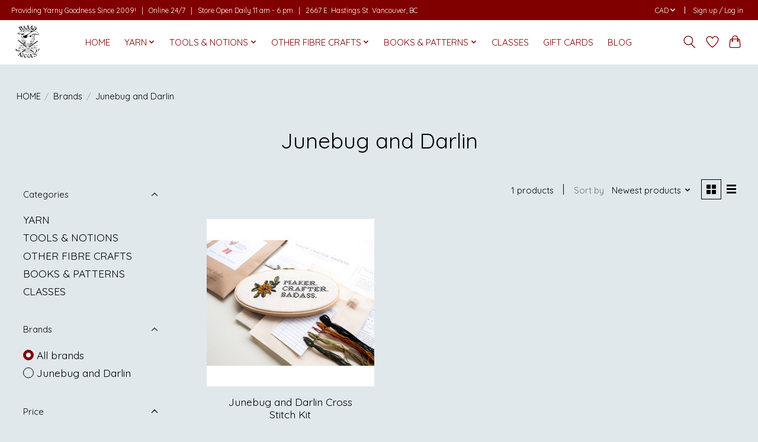

--- FILE ---
content_type: text/html;charset=utf-8
request_url: https://www.baaadannas.store/brands/junebug-and-darlin/
body_size: 11424
content:
<!DOCTYPE html>
<html lang="us">
  <head>
    <meta charset="utf-8"/>
<!-- [START] 'blocks/head.rain' -->
<!--

  (c) 2008-2026 Lightspeed Netherlands B.V.
  http://www.lightspeedhq.com
  Generated: 28-01-2026 @ 06:30:02

-->
<link rel="canonical" href="https://www.baaadannas.store/brands/junebug-and-darlin/"/>
<link rel="alternate" href="https://www.baaadannas.store/index.rss" type="application/rss+xml" title="New products"/>
<meta name="robots" content="noodp,noydir"/>
<link href="www.baaadannas.com" rel="publisher"/>
<meta name="google-site-verification" content="YUlSDXGs0ndu9FOuJXn4DSQAsmPyT5jycUR1pJJDnuY"/>
<meta property="og:url" content="https://www.baaadannas.store/brands/junebug-and-darlin/?source=facebook"/>
<meta property="og:site_name" content="Baaad Anna&#039;s Yarn Store"/>
<meta property="og:title" content="Junebug and Darlin"/>
<meta property="og:description" content="Baaad Anna’s provides affordable, diverse, and eco-friendly yarn, knitting supplies and classes. We strive to create a community space for diverse crafters, p"/>
<!--[if lt IE 9]>
<script src="https://cdn.shoplightspeed.com/assets/html5shiv.js?2025-02-20"></script>
<![endif]-->
<!-- [END] 'blocks/head.rain' -->
    
    
    <title>Junebug and Darlin - Baaad Anna&#039;s Yarn Store</title>
    <meta name="description" content="Baaad Anna’s provides affordable, diverse, and eco-friendly yarn, knitting supplies and classes. We strive to create a community space for diverse crafters, p" />
    <meta name="keywords" content="Junebug, and, Darlin, LYS yarn wool fibre fiber felt felting knitting knit crochet spin spinning weave weaving cotton" />
    <meta http-equiv="X-UA-Compatible" content="IE=edge">
    <meta name="viewport" content="width=device-width, initial-scale=1">
    <meta name="apple-mobile-web-app-capable" content="yes">
    <meta name="apple-mobile-web-app-status-bar-style" content="black">
    
    <script>document.getElementsByTagName("html")[0].className += " js";</script>

    <link rel="shortcut icon" href="https://cdn.shoplightspeed.com/shops/612340/themes/13296/v/350748/assets/favicon.png?20211013190821" type="image/x-icon" />
    <link href='//fonts.googleapis.com/css?family=Quicksand:400,300,600&display=swap' rel='stylesheet' type='text/css'>
    <link href='//fonts.googleapis.com/css?family=Quicksand:400,300,600&display=swap' rel='stylesheet' type='text/css'>
    <link rel="stylesheet" href="https://cdn.shoplightspeed.com/assets/gui-2-0.css?2025-02-20" />
    <link rel="stylesheet" href="https://cdn.shoplightspeed.com/assets/gui-responsive-2-0.css?2025-02-20" />
    <link id="lightspeedframe" rel="stylesheet" href="https://cdn.shoplightspeed.com/shops/612340/themes/13296/assets/style.css?2026011123392020210104183204" />
    <!-- browsers not supporting CSS variables -->
    <script>
      if(!('CSS' in window) || !CSS.supports('color', 'var(--color-var)')) {var cfStyle = document.getElementById('lightspeedframe');if(cfStyle) {var href = cfStyle.getAttribute('href');href = href.replace('style.css', 'style-fallback.css');cfStyle.setAttribute('href', href);}}
    </script>
    <link rel="stylesheet" href="https://cdn.shoplightspeed.com/shops/612340/themes/13296/assets/settings.css?2026011123392020210104183204" />
    <link rel="stylesheet" href="https://cdn.shoplightspeed.com/shops/612340/themes/13296/assets/custom.css?2026011123392020210104183204" />

    <script src="https://cdn.shoplightspeed.com/assets/jquery-3-7-1.js?2025-02-20"></script>
    <script src="https://cdn.shoplightspeed.com/assets/jquery-ui-1-14-1.js?2025-02-20"></script>

  </head>
  <body>
    
          <header class="main-header main-header--mobile js-main-header position-relative">
  <div class="main-header__top-section">
    <div class="main-header__nav-grid justify-between@md container max-width-lg text-xs padding-y-xxs">
      <div>Providing Yarny Goodness Since 2009!  &nbsp | &nbsp  Online 24/7 &nbsp | &nbsp Store Open Daily 11 am - 6 pm &nbsp | &nbsp 2667 E. Hastings St. Vancouver, BC</div>
      <ul class="main-header__list flex-grow flex-basis-0 justify-end@md display@md">        
                
                <li class="main-header__item">
          <a href="#0" class="main-header__link">
            <span class="text-uppercase">cad</span>
            <svg class="main-header__dropdown-icon icon" viewBox="0 0 16 16"><polygon fill="currentColor" points="8,11.4 2.6,6 4,4.6 8,8.6 12,4.6 13.4,6 "></polygon></svg>
          </a>
          <ul class="main-header__dropdown">
                        <li><a href="https://www.baaadannas.store/session/currency/usd/" class="main-header__dropdown-link" aria-label="Switch to usd currency" title="usd">USD</a></li>
                        <li><a href="https://www.baaadannas.store/session/currency/cad/" class="main-header__dropdown-link" aria-current="true" aria-label="Switch to cad currency" title="cad">CAD</a></li>
                      </ul>
        </li>
                        <li class="main-header__item separator"></li>
                <li class="main-header__item"><a href="https://www.baaadannas.store/account/" class="main-header__link" title="My account">Sign up / Log in</a></li>
      </ul>
    </div>
  </div>
  <div class="main-header__mobile-content container max-width-lg">
          <a href="https://www.baaadannas.store/" class="main-header__logo" title="Baaad Anna&#039;s Yarn Store">
        <img src="https://cdn.shoplightspeed.com/shops/612340/themes/13296/v/350748/assets/logo.png?20211013190821" alt="Baaad Anna&#039;s Yarn Store">
              </a>
        
    <div class="flex items-center">
            <a href="https://www.baaadannas.store/account/wishlist/" class="main-header__mobile-btn js-tab-focus">
        <svg class="icon" viewBox="0 0 24 25" fill="none"><title>Go to wishlist</title><path d="M11.3785 4.50387L12 5.42378L12.6215 4.50387C13.6598 2.96698 15.4376 1.94995 17.4545 1.94995C20.65 1.94995 23.232 4.49701 23.25 7.6084C23.2496 8.53335 22.927 9.71432 22.3056 11.056C21.689 12.3875 20.8022 13.8258 19.7333 15.249C17.6019 18.0872 14.7978 20.798 12.0932 22.4477L12 22.488L11.9068 22.4477C9.20215 20.798 6.3981 18.0872 4.26667 15.249C3.1978 13.8258 2.31101 12.3875 1.69437 11.056C1.07303 9.71436 0.750466 8.53342 0.75 7.60848C0.767924 4.49706 3.34993 1.94995 6.54545 1.94995C8.56242 1.94995 10.3402 2.96698 11.3785 4.50387Z" stroke="currentColor" stroke-width="1.5" fill="none"/></svg>
        <span class="sr-only">Wish List</span>
      </a>
            <button class="reset main-header__mobile-btn js-tab-focus" aria-controls="cartDrawer">
        <svg class="icon" viewBox="0 0 24 25" fill="none"><title>Toggle cart</title><path d="M2.90171 9.65153C3.0797 8.00106 4.47293 6.75 6.13297 6.75H17.867C19.527 6.75 20.9203 8.00105 21.0982 9.65153L22.1767 19.6515C22.3839 21.5732 20.8783 23.25 18.9454 23.25H5.05454C3.1217 23.25 1.61603 21.5732 1.82328 19.6515L2.90171 9.65153Z" stroke="currentColor" stroke-width="1.5" fill="none"/>
        <path d="M7.19995 9.6001V5.7001C7.19995 2.88345 9.4833 0.600098 12.3 0.600098C15.1166 0.600098 17.4 2.88345 17.4 5.7001V9.6001" stroke="currentColor" stroke-width="1.5" fill="none"/>
        <circle cx="7.19996" cy="10.2001" r="1.8" fill="currentColor"/>
        <ellipse cx="17.4" cy="10.2001" rx="1.8" ry="1.8" fill="currentColor"/></svg>
        <span class="sr-only">Cart</span>
              </button>

      <button class="reset anim-menu-btn js-anim-menu-btn main-header__nav-control js-tab-focus" aria-label="Toggle menu">
        <i class="anim-menu-btn__icon anim-menu-btn__icon--close" aria-hidden="true"></i>
      </button>
    </div>
  </div>

  <div class="main-header__nav" role="navigation">
    <div class="main-header__nav-grid justify-between@md container max-width-lg">
      <div class="main-header__nav-logo-wrapper flex-shrink-0">
        
                  <a href="https://www.baaadannas.store/" class="main-header__logo" title="Baaad Anna&#039;s Yarn Store">
            <img src="https://cdn.shoplightspeed.com/shops/612340/themes/13296/v/350748/assets/logo.png?20211013190821" alt="Baaad Anna&#039;s Yarn Store">
                      </a>
              </div>
      
      <form action="https://www.baaadannas.store/search/" method="get" role="search" class="padding-y-md hide@md">
        <label class="sr-only" for="searchInputMobile">Search</label>
        <input class="header-v3__nav-form-control form-control width-100%" value="" autocomplete="off" type="search" name="q" id="searchInputMobile" placeholder="Search...">
      </form>

      <ul class="main-header__list flex-grow flex-basis-0 flex-wrap justify-center@md">
        
                <li class="main-header__item">
          <a class="main-header__link" href="https://www.baaadannas.store/">HOME</a>
        </li>
        
                <li class="main-header__item js-main-nav__item">
          <a class="main-header__link js-main-nav__control" href="https://www.baaadannas.store/yarn/">
            <span>YARN</span>            <svg class="main-header__dropdown-icon icon" viewBox="0 0 16 16"><polygon fill="currentColor" points="8,11.4 2.6,6 4,4.6 8,8.6 12,4.6 13.4,6 "></polygon></svg>                        <i class="main-header__arrow-icon" aria-hidden="true">
              <svg class="icon" viewBox="0 0 16 16">
                <g class="icon__group" fill="none" stroke="currentColor" stroke-linecap="square" stroke-miterlimit="10" stroke-width="2">
                  <path d="M2 2l12 12" />
                  <path d="M14 2L2 14" />
                </g>
              </svg>
            </i>
                        
          </a>
                    <ul class="main-header__dropdown">
            <li class="main-header__dropdown-item"><a href="https://www.baaadannas.store/yarn/" class="main-header__dropdown-link hide@md">All YARN</a></li>
                        <li class="main-header__dropdown-item js-main-nav__item position-relative">
              <a class="main-header__dropdown-link js-main-nav__control flex justify-between " href="https://www.baaadannas.store/yarn/shop-by-weight/">
                Shop by Weight
                <svg class="dropdown__desktop-icon icon" aria-hidden="true" viewBox="0 0 12 12"><polyline stroke-width="1" stroke="currentColor" fill="none" stroke-linecap="round" stroke-linejoin="round" points="3.5 0.5 9.5 6 3.5 11.5"></polyline></svg>                                <i class="main-header__arrow-icon" aria-hidden="true">
                  <svg class="icon" viewBox="0 0 16 16">
                    <g class="icon__group" fill="none" stroke="currentColor" stroke-linecap="square" stroke-miterlimit="10" stroke-width="2">
                      <path d="M2 2l12 12" />
                      <path d="M14 2L2 14" />
                    </g>
                  </svg>
                </i>
                              </a>

                            <ul class="main-header__dropdown">
                <li><a href="https://www.baaadannas.store/yarn/shop-by-weight/" class="main-header__dropdown-link hide@md">All Shop by Weight</a></li>
                                <li><a class="main-header__dropdown-link" href="https://www.baaadannas.store/yarn/shop-by-weight/lace/">Lace</a></li>
                                <li><a class="main-header__dropdown-link" href="https://www.baaadannas.store/yarn/shop-by-weight/fingering/">Fingering</a></li>
                                <li><a class="main-header__dropdown-link" href="https://www.baaadannas.store/yarn/shop-by-weight/sport/">Sport</a></li>
                                <li><a class="main-header__dropdown-link" href="https://www.baaadannas.store/yarn/shop-by-weight/dk/">DK</a></li>
                                <li><a class="main-header__dropdown-link" href="https://www.baaadannas.store/yarn/shop-by-weight/worsted-aran/">Worsted/Aran</a></li>
                                <li><a class="main-header__dropdown-link" href="https://www.baaadannas.store/yarn/shop-by-weight/bulky-super-bulky/">Bulky/Super Bulky</a></li>
                              </ul>
                          </li>
                        <li class="main-header__dropdown-item js-main-nav__item position-relative">
              <a class="main-header__dropdown-link js-main-nav__control flex justify-between " href="https://www.baaadannas.store/yarn/shop-by-fibre/">
                Shop by Fibre
                <svg class="dropdown__desktop-icon icon" aria-hidden="true" viewBox="0 0 12 12"><polyline stroke-width="1" stroke="currentColor" fill="none" stroke-linecap="round" stroke-linejoin="round" points="3.5 0.5 9.5 6 3.5 11.5"></polyline></svg>                                <i class="main-header__arrow-icon" aria-hidden="true">
                  <svg class="icon" viewBox="0 0 16 16">
                    <g class="icon__group" fill="none" stroke="currentColor" stroke-linecap="square" stroke-miterlimit="10" stroke-width="2">
                      <path d="M2 2l12 12" />
                      <path d="M14 2L2 14" />
                    </g>
                  </svg>
                </i>
                              </a>

                            <ul class="main-header__dropdown">
                <li><a href="https://www.baaadannas.store/yarn/shop-by-fibre/" class="main-header__dropdown-link hide@md">All Shop by Fibre</a></li>
                                <li><a class="main-header__dropdown-link" href="https://www.baaadannas.store/yarn/shop-by-fibre/alpaca-camel-llama/">Alpaca/Camel/Llama</a></li>
                                <li><a class="main-header__dropdown-link" href="https://www.baaadannas.store/yarn/shop-by-fibre/bamboo/">Bamboo</a></li>
                                <li><a class="main-header__dropdown-link" href="https://www.baaadannas.store/yarn/shop-by-fibre/cashmere-mohair-qiviut-yak/">Cashmere/Mohair/Qiviut/Yak</a></li>
                                <li><a class="main-header__dropdown-link" href="https://www.baaadannas.store/yarn/shop-by-fibre/cotton/">Cotton</a></li>
                                <li><a class="main-header__dropdown-link" href="https://www.baaadannas.store/yarn/shop-by-fibre/linen-hemp-nettle/">Linen/Hemp/Nettle</a></li>
                                <li><a class="main-header__dropdown-link" href="https://www.baaadannas.store/yarn/shop-by-fibre/merino-bfl/">Merino / BFL</a></li>
                                <li><a class="main-header__dropdown-link" href="https://www.baaadannas.store/yarn/shop-by-fibre/silk/">Silk</a></li>
                                <li><a class="main-header__dropdown-link" href="https://www.baaadannas.store/yarn/shop-by-fibre/vegan/">Vegan</a></li>
                                <li><a class="main-header__dropdown-link" href="https://www.baaadannas.store/yarn/shop-by-fibre/wool/">Wool</a></li>
                              </ul>
                          </li>
                        <li class="main-header__dropdown-item">
              <a class="main-header__dropdown-link" href="https://www.baaadannas.store/yarn/shop-by-sets/">
                Shop by Sets
                                              </a>

                          </li>
                        <li class="main-header__dropdown-item">
              <a class="main-header__dropdown-link" href="https://www.baaadannas.store/yarn/affordable/">
                Affordable
                                              </a>

                          </li>
                        <li class="main-header__dropdown-item js-main-nav__item position-relative">
              <a class="main-header__dropdown-link js-main-nav__control flex justify-between " href="https://www.baaadannas.store/yarn/final-sale/">
                Final Sale!
                <svg class="dropdown__desktop-icon icon" aria-hidden="true" viewBox="0 0 12 12"><polyline stroke-width="1" stroke="currentColor" fill="none" stroke-linecap="round" stroke-linejoin="round" points="3.5 0.5 9.5 6 3.5 11.5"></polyline></svg>                                <i class="main-header__arrow-icon" aria-hidden="true">
                  <svg class="icon" viewBox="0 0 16 16">
                    <g class="icon__group" fill="none" stroke="currentColor" stroke-linecap="square" stroke-miterlimit="10" stroke-width="2">
                      <path d="M2 2l12 12" />
                      <path d="M14 2L2 14" />
                    </g>
                  </svg>
                </i>
                              </a>

                            <ul class="main-header__dropdown">
                <li><a href="https://www.baaadannas.store/yarn/final-sale/" class="main-header__dropdown-link hide@md">All Final Sale!</a></li>
                                <li><a class="main-header__dropdown-link" href="https://www.baaadannas.store/yarn/final-sale/sale-bin-15-off/">Sale Bin 15% off</a></li>
                                <li><a class="main-header__dropdown-link" href="https://www.baaadannas.store/yarn/final-sale/sale-bin-25-off/">Sale Bin 25% off</a></li>
                                <li><a class="main-header__dropdown-link" href="https://www.baaadannas.store/yarn/final-sale/sale-bin-30-off/">Sale Bin 30% Off</a></li>
                                <li><a class="main-header__dropdown-link" href="https://www.baaadannas.store/yarn/final-sale/sale-bin-40-off/">Sale Bin 40% Off</a></li>
                              </ul>
                          </li>
                      </ul>
                  </li>
                <li class="main-header__item js-main-nav__item">
          <a class="main-header__link js-main-nav__control" href="https://www.baaadannas.store/tools-notions/">
            <span>TOOLS &amp; NOTIONS</span>            <svg class="main-header__dropdown-icon icon" viewBox="0 0 16 16"><polygon fill="currentColor" points="8,11.4 2.6,6 4,4.6 8,8.6 12,4.6 13.4,6 "></polygon></svg>                        <i class="main-header__arrow-icon" aria-hidden="true">
              <svg class="icon" viewBox="0 0 16 16">
                <g class="icon__group" fill="none" stroke="currentColor" stroke-linecap="square" stroke-miterlimit="10" stroke-width="2">
                  <path d="M2 2l12 12" />
                  <path d="M14 2L2 14" />
                </g>
              </svg>
            </i>
                        
          </a>
                    <ul class="main-header__dropdown">
            <li class="main-header__dropdown-item"><a href="https://www.baaadannas.store/tools-notions/" class="main-header__dropdown-link hide@md">All TOOLS &amp; NOTIONS</a></li>
                        <li class="main-header__dropdown-item js-main-nav__item position-relative">
              <a class="main-header__dropdown-link js-main-nav__control flex justify-between " href="https://www.baaadannas.store/tools-notions/needles-hooks/">
                NEEDLES &amp; HOOKS
                <svg class="dropdown__desktop-icon icon" aria-hidden="true" viewBox="0 0 12 12"><polyline stroke-width="1" stroke="currentColor" fill="none" stroke-linecap="round" stroke-linejoin="round" points="3.5 0.5 9.5 6 3.5 11.5"></polyline></svg>                                <i class="main-header__arrow-icon" aria-hidden="true">
                  <svg class="icon" viewBox="0 0 16 16">
                    <g class="icon__group" fill="none" stroke="currentColor" stroke-linecap="square" stroke-miterlimit="10" stroke-width="2">
                      <path d="M2 2l12 12" />
                      <path d="M14 2L2 14" />
                    </g>
                  </svg>
                </i>
                              </a>

                            <ul class="main-header__dropdown">
                <li><a href="https://www.baaadannas.store/tools-notions/needles-hooks/" class="main-header__dropdown-link hide@md">All NEEDLES &amp; HOOKS</a></li>
                                <li><a class="main-header__dropdown-link" href="https://www.baaadannas.store/tools-notions/needles-hooks/sets/">Sets</a></li>
                                <li><a class="main-header__dropdown-link" href="https://www.baaadannas.store/tools-notions/needles-hooks/shop-by-type/">Shop by Type</a></li>
                                <li><a class="main-header__dropdown-link" href="https://www.baaadannas.store/tools-notions/needles-hooks/shop-by-material/">Shop by Material</a></li>
                              </ul>
                          </li>
                        <li class="main-header__dropdown-item js-main-nav__item position-relative">
              <a class="main-header__dropdown-link js-main-nav__control flex justify-between " href="https://www.baaadannas.store/tools-notions/notions/">
                NOTIONS
                <svg class="dropdown__desktop-icon icon" aria-hidden="true" viewBox="0 0 12 12"><polyline stroke-width="1" stroke="currentColor" fill="none" stroke-linecap="round" stroke-linejoin="round" points="3.5 0.5 9.5 6 3.5 11.5"></polyline></svg>                                <i class="main-header__arrow-icon" aria-hidden="true">
                  <svg class="icon" viewBox="0 0 16 16">
                    <g class="icon__group" fill="none" stroke="currentColor" stroke-linecap="square" stroke-miterlimit="10" stroke-width="2">
                      <path d="M2 2l12 12" />
                      <path d="M14 2L2 14" />
                    </g>
                  </svg>
                </i>
                              </a>

                            <ul class="main-header__dropdown">
                <li><a href="https://www.baaadannas.store/tools-notions/notions/" class="main-header__dropdown-link hide@md">All NOTIONS</a></li>
                                <li><a class="main-header__dropdown-link" href="https://www.baaadannas.store/tools-notions/notions/ball-winders-swifts/">Ball Winders &amp; Swifts</a></li>
                                <li><a class="main-header__dropdown-link" href="https://www.baaadannas.store/tools-notions/notions/blocking/">Blocking</a></li>
                                <li><a class="main-header__dropdown-link" href="https://www.baaadannas.store/tools-notions/notions/buttons/">Buttons</a></li>
                                <li><a class="main-header__dropdown-link" href="https://www.baaadannas.store/tools-notions/notions/cable-needles/">Cable Needles</a></li>
                                <li><a class="main-header__dropdown-link" href="https://www.baaadannas.store/tools-notions/notions/counter/">Counter</a></li>
                                <li><a class="main-header__dropdown-link" href="https://www.baaadannas.store/tools-notions/notions/darning/">Darning</a></li>
                                <li><a class="main-header__dropdown-link" href="https://www.baaadannas.store/tools-notions/notions/ic-accessories/">IC Accessories</a></li>
                                <li><a class="main-header__dropdown-link" href="https://www.baaadannas.store/tools-notions/notions/measuring-tape/">Measuring Tape</a></li>
                                <li><a class="main-header__dropdown-link" href="https://www.baaadannas.store/tools-notions/notions/needle-gauge/">Needle Gauge</a></li>
                                <li><a class="main-header__dropdown-link" href="https://www.baaadannas.store/tools-notions/notions/point-protector/">Point Protector</a></li>
                                <li><a class="main-header__dropdown-link" href="https://www.baaadannas.store/tools-notions/notions/scissors/">Scissors</a></li>
                                <li><a class="main-header__dropdown-link" href="https://www.baaadannas.store/tools-notions/notions/stitch-holder/">Stitch Holder</a></li>
                                <li><a class="main-header__dropdown-link" href="https://www.baaadannas.store/tools-notions/notions/stitch-markers/">Stitch Markers</a></li>
                              </ul>
                          </li>
                        <li class="main-header__dropdown-item js-main-nav__item position-relative">
              <a class="main-header__dropdown-link js-main-nav__control flex justify-between " href="https://www.baaadannas.store/tools-notions/accessories/">
                ACCESSORIES
                <svg class="dropdown__desktop-icon icon" aria-hidden="true" viewBox="0 0 12 12"><polyline stroke-width="1" stroke="currentColor" fill="none" stroke-linecap="round" stroke-linejoin="round" points="3.5 0.5 9.5 6 3.5 11.5"></polyline></svg>                                <i class="main-header__arrow-icon" aria-hidden="true">
                  <svg class="icon" viewBox="0 0 16 16">
                    <g class="icon__group" fill="none" stroke="currentColor" stroke-linecap="square" stroke-miterlimit="10" stroke-width="2">
                      <path d="M2 2l12 12" />
                      <path d="M14 2L2 14" />
                    </g>
                  </svg>
                </i>
                              </a>

                            <ul class="main-header__dropdown">
                <li><a href="https://www.baaadannas.store/tools-notions/accessories/" class="main-header__dropdown-link hide@md">All ACCESSORIES</a></li>
                                <li><a class="main-header__dropdown-link" href="https://www.baaadannas.store/tools-notions/accessories/bags/">Bags</a></li>
                                <li><a class="main-header__dropdown-link" href="https://www.baaadannas.store/tools-notions/accessories/baskets/">Baskets</a></li>
                                <li><a class="main-header__dropdown-link" href="https://www.baaadannas.store/tools-notions/accessories/beverage/">Beverage</a></li>
                                <li><a class="main-header__dropdown-link" href="https://www.baaadannas.store/tools-notions/accessories/jewelry/">Jewelry</a></li>
                                <li><a class="main-header__dropdown-link" href="https://www.baaadannas.store/tools-notions/accessories/miscellaneous/">Miscellaneous</a></li>
                                <li><a class="main-header__dropdown-link" href="https://www.baaadannas.store/tools-notions/accessories/needle-case/">Needle Case</a></li>
                                <li><a class="main-header__dropdown-link" href="https://www.baaadannas.store/tools-notions/accessories/wool-wash/">Wool Wash</a></li>
                                <li><a class="main-header__dropdown-link" href="https://www.baaadannas.store/tools-notions/accessories/yarn-bowl/">Yarn Bowl</a></li>
                              </ul>
                          </li>
                      </ul>
                  </li>
                <li class="main-header__item js-main-nav__item">
          <a class="main-header__link js-main-nav__control" href="https://www.baaadannas.store/other-fibre-crafts/">
            <span>OTHER FIBRE CRAFTS</span>            <svg class="main-header__dropdown-icon icon" viewBox="0 0 16 16"><polygon fill="currentColor" points="8,11.4 2.6,6 4,4.6 8,8.6 12,4.6 13.4,6 "></polygon></svg>                        <i class="main-header__arrow-icon" aria-hidden="true">
              <svg class="icon" viewBox="0 0 16 16">
                <g class="icon__group" fill="none" stroke="currentColor" stroke-linecap="square" stroke-miterlimit="10" stroke-width="2">
                  <path d="M2 2l12 12" />
                  <path d="M14 2L2 14" />
                </g>
              </svg>
            </i>
                        
          </a>
                    <ul class="main-header__dropdown">
            <li class="main-header__dropdown-item"><a href="https://www.baaadannas.store/other-fibre-crafts/" class="main-header__dropdown-link hide@md">All OTHER FIBRE CRAFTS</a></li>
                        <li class="main-header__dropdown-item">
              <a class="main-header__dropdown-link" href="https://www.baaadannas.store/other-fibre-crafts/fibre/">
                Fibre
                                              </a>

                          </li>
                        <li class="main-header__dropdown-item">
              <a class="main-header__dropdown-link" href="https://www.baaadannas.store/other-fibre-crafts/dyeing/">
                Dyeing
                                              </a>

                          </li>
                        <li class="main-header__dropdown-item">
              <a class="main-header__dropdown-link" href="https://www.baaadannas.store/other-fibre-crafts/felting/">
                Felting
                                              </a>

                          </li>
                        <li class="main-header__dropdown-item">
              <a class="main-header__dropdown-link" href="https://www.baaadannas.store/other-fibre-crafts/macrame/">
                Macrame
                                              </a>

                          </li>
                        <li class="main-header__dropdown-item">
              <a class="main-header__dropdown-link" href="https://www.baaadannas.store/other-fibre-crafts/punch-needle-embroidery/">
                Punch Needle &amp; Embroidery
                                              </a>

                          </li>
                        <li class="main-header__dropdown-item">
              <a class="main-header__dropdown-link" href="https://www.baaadannas.store/other-fibre-crafts/spinning/">
                Spinning
                                              </a>

                          </li>
                        <li class="main-header__dropdown-item">
              <a class="main-header__dropdown-link" href="https://www.baaadannas.store/other-fibre-crafts/weaving/">
                Weaving
                                              </a>

                          </li>
                      </ul>
                  </li>
                <li class="main-header__item js-main-nav__item">
          <a class="main-header__link js-main-nav__control" href="https://www.baaadannas.store/books-patterns/">
            <span>BOOKS &amp; PATTERNS</span>            <svg class="main-header__dropdown-icon icon" viewBox="0 0 16 16"><polygon fill="currentColor" points="8,11.4 2.6,6 4,4.6 8,8.6 12,4.6 13.4,6 "></polygon></svg>                        <i class="main-header__arrow-icon" aria-hidden="true">
              <svg class="icon" viewBox="0 0 16 16">
                <g class="icon__group" fill="none" stroke="currentColor" stroke-linecap="square" stroke-miterlimit="10" stroke-width="2">
                  <path d="M2 2l12 12" />
                  <path d="M14 2L2 14" />
                </g>
              </svg>
            </i>
                        
          </a>
                    <ul class="main-header__dropdown">
            <li class="main-header__dropdown-item"><a href="https://www.baaadannas.store/books-patterns/" class="main-header__dropdown-link hide@md">All BOOKS &amp; PATTERNS</a></li>
                        <li class="main-header__dropdown-item">
              <a class="main-header__dropdown-link" href="https://www.baaadannas.store/books-patterns/books/">
                Books
                                              </a>

                          </li>
                        <li class="main-header__dropdown-item">
              <a class="main-header__dropdown-link" href="https://www.baaadannas.store/books-patterns/kits-sets/">
                Kits &amp; Sets
                                              </a>

                          </li>
                        <li class="main-header__dropdown-item">
              <a class="main-header__dropdown-link" href="https://www.baaadannas.store/books-patterns/magazine/">
                Magazine
                                              </a>

                          </li>
                        <li class="main-header__dropdown-item">
              <a class="main-header__dropdown-link" href="https://www.baaadannas.store/books-patterns/patterns/">
                Patterns
                                              </a>

                          </li>
                      </ul>
                  </li>
                <li class="main-header__item">
          <a class="main-header__link" href="https://www.baaadannas.store/classes/">
            CLASSES                                    
          </a>
                  </li>
        
                <li class="main-header__item">
            <a class="main-header__link" href="https://www.baaadannas.store/giftcard/" >GIFT CARDS</a>
        </li>
        
        
        
                  <li class="main-header__item">
            <a class="main-header__link" href="https://baaadannas.com/">
              BLOG
            </a>
          </li>
                
        <li class="main-header__item hide@md">
          <ul class="main-header__list main-header__list--mobile-items">        
            
                        <li class="main-header__item js-main-nav__item">
              <a href="#0" class="main-header__link js-main-nav__control">
                <span class="text-uppercase">cad</span>
                <i class="main-header__arrow-icon" aria-hidden="true">
                  <svg class="icon" viewBox="0 0 16 16">
                    <g class="icon__group" fill="none" stroke="currentColor" stroke-linecap="square" stroke-miterlimit="10" stroke-width="2">
                      <path d="M2 2l12 12" />
                      <path d="M14 2L2 14" />
                    </g>
                  </svg>
                </i>
              </a>
              <ul class="main-header__dropdown">
                                <li><a href="https://www.baaadannas.store/session/currency/usd/" class="main-header__dropdown-link" aria-label="Switch to usd currency" title="usd">USD</a></li>
                                <li><a href="https://www.baaadannas.store/session/currency/cad/" class="main-header__dropdown-link" aria-current="true" aria-label="Switch to cad currency" title="cad">CAD</a></li>
                              </ul>
            </li>
                                                <li class="main-header__item"><a href="https://www.baaadannas.store/account/" class="main-header__link" title="My account">Sign up / Log in</a></li>
          </ul>
        </li>
        
      </ul>

      <ul class="main-header__list flex-shrink-0 justify-end@md display@md">
        <li class="main-header__item">
          
          <button class="reset switch-icon main-header__link main-header__link--icon js-toggle-search js-switch-icon js-tab-focus" aria-label="Toggle icon">
            <svg class="icon switch-icon__icon--a" viewBox="0 0 24 25"><title>Toggle search</title><path fill-rule="evenodd" clip-rule="evenodd" d="M17.6032 9.55171C17.6032 13.6671 14.267 17.0033 10.1516 17.0033C6.03621 17.0033 2.70001 13.6671 2.70001 9.55171C2.70001 5.4363 6.03621 2.1001 10.1516 2.1001C14.267 2.1001 17.6032 5.4363 17.6032 9.55171ZM15.2499 16.9106C13.8031 17.9148 12.0461 18.5033 10.1516 18.5033C5.20779 18.5033 1.20001 14.4955 1.20001 9.55171C1.20001 4.60787 5.20779 0.600098 10.1516 0.600098C15.0955 0.600098 19.1032 4.60787 19.1032 9.55171C19.1032 12.0591 18.0724 14.3257 16.4113 15.9507L23.2916 22.8311C23.5845 23.1239 23.5845 23.5988 23.2916 23.8917C22.9987 24.1846 22.5239 24.1846 22.231 23.8917L15.2499 16.9106Z" fill="currentColor"/></svg>

            <svg class="icon switch-icon__icon--b" viewBox="0 0 32 32"><title>Toggle search</title><g fill="none" stroke="currentColor" stroke-miterlimit="10" stroke-linecap="round" stroke-linejoin="round" stroke-width="2"><line x1="27" y1="5" x2="5" y2="27"></line><line x1="27" y1="27" x2="5" y2="5"></line></g></svg>
          </button>

        </li>
                <li class="main-header__item">
          <a href="https://www.baaadannas.store/account/wishlist/" class="main-header__link main-header__link--icon">
            <svg class="icon" viewBox="0 0 24 25" fill="none"><title>Go to wishlist</title><path d="M11.3785 4.50387L12 5.42378L12.6215 4.50387C13.6598 2.96698 15.4376 1.94995 17.4545 1.94995C20.65 1.94995 23.232 4.49701 23.25 7.6084C23.2496 8.53335 22.927 9.71432 22.3056 11.056C21.689 12.3875 20.8022 13.8258 19.7333 15.249C17.6019 18.0872 14.7978 20.798 12.0932 22.4477L12 22.488L11.9068 22.4477C9.20215 20.798 6.3981 18.0872 4.26667 15.249C3.1978 13.8258 2.31101 12.3875 1.69437 11.056C1.07303 9.71436 0.750466 8.53342 0.75 7.60848C0.767924 4.49706 3.34993 1.94995 6.54545 1.94995C8.56242 1.94995 10.3402 2.96698 11.3785 4.50387Z" stroke="currentColor" stroke-width="1.5" fill="none"/></svg>
            <span class="sr-only">Wish List</span>
          </a>
        </li>
                <li class="main-header__item">
          <a href="#0" class="main-header__link main-header__link--icon" aria-controls="cartDrawer">
            <svg class="icon" viewBox="0 0 24 25" fill="none"><title>Toggle cart</title><path d="M2.90171 9.65153C3.0797 8.00106 4.47293 6.75 6.13297 6.75H17.867C19.527 6.75 20.9203 8.00105 21.0982 9.65153L22.1767 19.6515C22.3839 21.5732 20.8783 23.25 18.9454 23.25H5.05454C3.1217 23.25 1.61603 21.5732 1.82328 19.6515L2.90171 9.65153Z" stroke="currentColor" stroke-width="1.5" fill="none"/>
            <path d="M7.19995 9.6001V5.7001C7.19995 2.88345 9.4833 0.600098 12.3 0.600098C15.1166 0.600098 17.4 2.88345 17.4 5.7001V9.6001" stroke="currentColor" stroke-width="1.5" fill="none"/>
            <circle cx="7.19996" cy="10.2001" r="1.8" fill="currentColor"/>
            <ellipse cx="17.4" cy="10.2001" rx="1.8" ry="1.8" fill="currentColor"/></svg>
            <span class="sr-only">Cart</span>
                      </a>
        </li>
      </ul>
      
    	<div class="main-header__search-form bg">
        <form action="https://www.baaadannas.store/search/" method="get" role="search" class="container max-width-lg">
          <label class="sr-only" for="searchInput">Search</label>
          <input class="header-v3__nav-form-control form-control width-100%" value="" autocomplete="off" type="search" name="q" id="searchInput" placeholder="Search...">
        </form>
      </div>
      
    </div>
  </div>
</header>

<div class="drawer dr-cart js-drawer" id="cartDrawer">
  <div class="drawer__content bg shadow-md flex flex-column" role="alertdialog" aria-labelledby="drawer-cart-title">
    <header class="flex items-center justify-between flex-shrink-0 padding-x-md padding-y-md">
      <h1 id="drawer-cart-title" class="text-base text-truncate">Shopping cart</h1>

      <button class="reset drawer__close-btn js-drawer__close js-tab-focus">
        <svg class="icon icon--xs" viewBox="0 0 16 16"><title>Close cart panel</title><g stroke-width="2" stroke="currentColor" fill="none" stroke-linecap="round" stroke-linejoin="round" stroke-miterlimit="10"><line x1="13.5" y1="2.5" x2="2.5" y2="13.5"></line><line x1="2.5" y1="2.5" x2="13.5" y2="13.5"></line></g></svg>
      </button>
    </header>

    <div class="drawer__body padding-x-md padding-bottom-sm js-drawer__body">
            <p class="margin-y-xxxl color-contrast-medium text-sm text-center">Your cart is currently empty</p>
          </div>

    <footer class="padding-x-md padding-y-md flex-shrink-0">
      <p class="text-sm text-center color-contrast-medium margin-bottom-sm">Safely pay with:</p>
      <p class="text-sm flex flex-wrap gap-xs text-xs@md justify-center">
                  <a href="https://www.baaadannas.store/service/payment-methods/" title="Credit Card">
            <img src="https://cdn.shoplightspeed.com/assets/icon-payment-creditcard.png?2025-02-20" alt="Credit Card" height="16" />
          </a>
                  <a href="https://www.baaadannas.store/service/payment-methods/" title="PayPal">
            <img src="https://cdn.shoplightspeed.com/assets/icon-payment-paypalcp.png?2025-02-20" alt="PayPal" height="16" />
          </a>
              </p>
    </footer>
  </div>
</div>            <section class="collection-page__intro container max-width-lg">
  <div class="padding-y-lg">
    <nav class="breadcrumbs text-sm" aria-label="Breadcrumbs">
  <ol class="flex flex-wrap gap-xxs">
    <li class="breadcrumbs__item">
    	<a href="https://www.baaadannas.store/" class="color-inherit text-underline-hover">HOME</a>
      <span class="color-contrast-low margin-left-xxs" aria-hidden="true">/</span>
    </li>
        <li class="breadcrumbs__item">
            <a href="https://www.baaadannas.store/brands/" class="color-inherit text-underline-hover">Brands</a>
      <span class="color-contrast-low margin-left-xxs" aria-hidden="true">/</span>
          </li>
        <li class="breadcrumbs__item" aria-current="page">
            Junebug and Darlin
          </li>
      </ol>
</nav>  </div>
  
  <h1 class="text-center">Junebug and Darlin</h1>

  </section>

<section class="collection-page__content padding-y-lg">
  <div class="container max-width-lg">
    <div class="margin-bottom-md hide@md no-js:is-hidden">
      <button class="btn btn--subtle width-100%" aria-controls="filter-panel">Show filters</button>
    </div>
  
    <div class="flex@md">
      <aside class="sidebar sidebar--collection-filters sidebar--colection-filters sidebar--static@md js-sidebar" data-static-class="sidebar--sticky-on-desktop" id="filter-panel" aria-labelledby="filter-panel-title">
        <div class="sidebar__panel">
          <header class="sidebar__header z-index-2">
            <h1 class="text-md text-truncate" id="filter-panel-title">Filters</h1>
      
            <button class="reset sidebar__close-btn js-sidebar__close-btn js-tab-focus">
              <svg class="icon" viewBox="0 0 16 16"><title>Close panel</title><g stroke-width="1" stroke="currentColor" fill="none" stroke-linecap="round" stroke-linejoin="round" stroke-miterlimit="10"><line x1="13.5" y1="2.5" x2="2.5" y2="13.5"></line><line x1="2.5" y1="2.5" x2="13.5" y2="13.5"></line></g></svg>
            </button>
          </header>
      		
          <form action="https://www.baaadannas.store/brands/junebug-and-darlin/" method="get" class="position-relative z-index-1">
            <input type="hidden" name="mode" value="grid" id="filter_form_mode" />
            <input type="hidden" name="limit" value="24" id="filter_form_limit" />
            <input type="hidden" name="sort" value="newest" id="filter_form_sort" />

            <ul class="accordion js-accordion">
                            <li class="accordion__item accordion__item--is-open js-accordion__item">
                <button class="reset accordion__header padding-y-sm padding-x-md padding-x-xs@md js-tab-focus" type="button">
                  <div>
                    <div class="text-sm@md">Categories</div>
                  </div>

                  <svg class="icon accordion__icon-arrow no-js:is-hidden" viewBox="0 0 16 16" aria-hidden="true">
                    <g class="icon__group" fill="none" stroke="currentColor" stroke-linecap="square" stroke-miterlimit="10">
                      <path d="M2 2l12 12" />
                      <path d="M14 2L2 14" />
                    </g>
                  </svg>
                </button>
            
                <div class="accordion__panel js-accordion__panel">
                  <div class="padding-top-xxxs padding-x-md padding-bottom-md padding-x-xs@md">
                    <ul class="filter__categories flex flex-column gap-xxs">
                                            <li class="filter-categories__item">
                        <a href="https://www.baaadannas.store/yarn/" class="color-inherit text-underline-hover">YARN</a>
                        
                                              </li>
                                            <li class="filter-categories__item">
                        <a href="https://www.baaadannas.store/tools-notions/" class="color-inherit text-underline-hover">TOOLS &amp; NOTIONS</a>
                        
                                              </li>
                                            <li class="filter-categories__item">
                        <a href="https://www.baaadannas.store/other-fibre-crafts/" class="color-inherit text-underline-hover">OTHER FIBRE CRAFTS</a>
                        
                                              </li>
                                            <li class="filter-categories__item">
                        <a href="https://www.baaadannas.store/books-patterns/" class="color-inherit text-underline-hover">BOOKS &amp; PATTERNS</a>
                        
                                              </li>
                                            <li class="filter-categories__item">
                        <a href="https://www.baaadannas.store/classes/" class="color-inherit text-underline-hover">CLASSES</a>
                        
                                              </li>
                                          </ul>
                  </div>
                </div>
              </li>
                            
                            
                            <li class="accordion__item accordion__item--is-open js-accordion__item">
                <button class="reset accordion__header padding-y-sm padding-x-md padding-x-xs@md js-tab-focus" type="button">
                  <div>
                    <div class="text-sm@md">Brands</div>
                  </div>

                  <svg class="icon accordion__icon-arrow no-js:is-hidden" viewBox="0 0 16 16" aria-hidden="true">
                    <g class="icon__group" fill="none" stroke="currentColor" stroke-linecap="square" stroke-miterlimit="10">
                      <path d="M2 2l12 12" />
                      <path d="M14 2L2 14" />
                    </g>
                  </svg>
                </button>
            
                <div class="accordion__panel js-accordion__panel">
                  <div class="padding-top-xxxs padding-x-md padding-bottom-md padding-x-xs@md">
                    <ul class="filter__radio-list flex flex-column gap-xxxs">
                                            <li>
                        <input class="radio" type="radio" name="brand" id="brand-0" value="0" checked onchange="this.form.submit()">
                        <label for="brand-0">All brands</label>
                      </li>
                                            <li>
                        <input class="radio" type="radio" name="brand" id="brand-3203383" value="3203383" onchange="this.form.submit()">
                        <label for="brand-3203383">Junebug and Darlin</label>
                      </li>
                                          </ul>
                  </div>
                </div>
              </li>
                          
              <li class="accordion__item accordion__item--is-open accordion__item--is-open js-accordion__item">
                <button class="reset accordion__header padding-y-sm padding-x-md padding-x-xs@md js-tab-focus" type="button">
                  <div>
                    <div class="text-sm@md">Price</div>
                  </div>

                  <svg class="icon accordion__icon-arrow no-js:is-hidden" viewBox="0 0 16 16" aria-hidden="true">
                    <g class="icon__group" fill="none" stroke="currentColor" stroke-linecap="square" stroke-miterlimit="10">
                      <path d="M2 2l12 12" />
                      <path d="M14 2L2 14" />
                    </g>
                  </svg>
                </button>
            
                <div class="accordion__panel js-accordion__panel">
                  <div class="padding-top-xxxs padding-x-md padding-bottom-md padding-x-xs@md flex justify-center">
                    <div class="slider slider--multi-value js-slider">
                      <div class="slider__range">
                        <label class="sr-only" for="slider-min-value">Price minimum value</label>
                        <input class="slider__input" type="range" id="slider-min-value" name="min" min="0" max="55" step="1" value="0" onchange="this.form.submit()">
                      </div>
                  
                      <div class="slider__range">
                        <label class="sr-only" for="slider-max-value"> Price maximum value</label>
                        <input class="slider__input" type="range" id="slider-max-value" name="max" min="0" max="55" step="1" value="55" onchange="this.form.submit()">
                      </div>
                  
                      <div class="margin-top-xs text-center text-sm" aria-hidden="true">
                        <span class="slider__value">C$<span class="js-slider__value">0</span> - C$<span class="js-slider__value">55</span></span>
                      </div>
                    </div>
                  </div>
                </div>
              </li>
          
            </ul>
          </form>
        </div>
      </aside>
      
      <main class="flex-grow padding-left-xl@md">
        <form action="https://www.baaadannas.store/brands/junebug-and-darlin/" method="get" class="flex gap-sm items-center justify-end margin-bottom-sm">
          <input type="hidden" name="min" value="0" id="filter_form_min" />
          <input type="hidden" name="max" value="55" id="filter_form_max" />
          <input type="hidden" name="brand" value="0" id="filter_form_brand" />
          <input type="hidden" name="limit" value="24" id="filter_form_limit" />
                    
          <p class="text-sm">1 products</p>

          <div class="separator"></div>

          <div class="flex items-baseline">
            <label class="text-sm color-contrast-medium margin-right-sm" for="select-sorting">Sort by</label>

            <div class="select inline-block js-select" data-trigger-class="reset text-sm text-underline-hover inline-flex items-center cursor-pointer js-tab-focus">
              <select name="sort" id="select-sorting" onchange="this.form.submit()">
                                  <option value="popular">Most viewed</option>
                                  <option value="newest" selected="selected">Newest products</option>
                                  <option value="lowest">Lowest price</option>
                                  <option value="highest">Highest price</option>
                                  <option value="asc">Name ascending</option>
                                  <option value="desc">Name descending</option>
                              </select>

              <svg class="icon icon--xxs margin-left-xxxs" aria-hidden="true" viewBox="0 0 16 16"><polygon fill="currentColor" points="8,11.4 2.6,6 4,4.6 8,8.6 12,4.6 13.4,6 "></polygon></svg>
            </div>
          </div>

          <div class="btns btns--radio btns--grid-layout js-grid-switch__controller">
            <div>
              <input type="radio" name="mode" id="radio-grid" value="grid" checked onchange="this.form.submit()">
              <label class="btns__btn btns__btn--icon" for="radio-grid">
                <svg class="icon icon--xs" viewBox="0 0 16 16">
                  <title>Grid view</title>
                  <g>
                    <path d="M6,0H1C0.4,0,0,0.4,0,1v5c0,0.6,0.4,1,1,1h5c0.6,0,1-0.4,1-1V1C7,0.4,6.6,0,6,0z"></path>
                    <path d="M15,0h-5C9.4,0,9,0.4,9,1v5c0,0.6,0.4,1,1,1h5c0.6,0,1-0.4,1-1V1C16,0.4,15.6,0,15,0z"></path>
                    <path d="M6,9H1c-0.6,0-1,0.4-1,1v5c0,0.6,0.4,1,1,1h5c0.6,0,1-0.4,1-1v-5C7,9.4,6.6,9,6,9z"></path>
                    <path d="M15,9h-5c-0.6,0-1,0.4-1,1v5c0,0.6,0.4,1,1,1h5c0.6,0,1-0.4,1-1v-5C16,9.4,15.6,9,15,9z"></path>
                  </g>
                </svg>
              </label>
            </div>

            <div>
              <input type="radio" name="mode" id="radio-list" value="list" onchange="this.form.submit()">
              <label class="btns__btn btns__btn--icon" for="radio-list">
                <svg class="icon icon--xs" viewBox="0 0 16 16">
                  <title>List view</title>
                  <g>
                    <rect width="16" height="3"></rect>
                    <rect y="6" width="16" height="3"></rect>
                    <rect y="12" width="16" height="3"></rect>
                  </g>
                </svg>
              </label>
            </div>
          </div>
        </form>

        <div>
                    <ul class="grid gap-md">
                    <li class="col-6 col-4@md">
                  
  

<div class="prod-card">

  
  <div class="prod-card__img-wrapper">
    <a href="https://www.baaadannas.store/junebug-and-darlin-cross-stitch-kit.html" class="prod-card__img-link" aria-label="Junebug and Darlin Junebug and Darlin Cross Stitch Kit">
      <figure class="media-wrapper media-wrapper--1:1 bg-contrast-lower">
                <img src="https://cdn.shoplightspeed.com/shops/612340/files/50980935/150x150x2/junebug-and-darlin-junebug-and-darlin-cross-stitch.jpg" 
             sizes="(min-width: 400px) 300px, 150px"
             srcset="https://cdn.shoplightspeed.com/shops/612340/files/50980935/150x150x2/junebug-and-darlin-junebug-and-darlin-cross-stitch.jpg 150w,
                     https://cdn.shoplightspeed.com/shops/612340/files/50980935/300x300x2/junebug-and-darlin-junebug-and-darlin-cross-stitch.jpg 300w,
                     https://cdn.shoplightspeed.com/shops/612340/files/50980935/600x600x2/junebug-and-darlin-junebug-and-darlin-cross-stitch.jpg 600w" 
             alt="Junebug and Darlin Junebug and Darlin Cross Stitch Kit" 
             title="Junebug and Darlin Junebug and Darlin Cross Stitch Kit" />
              </figure>
    </a>
                <a href="https://www.baaadannas.store/junebug-and-darlin-cross-stitch-kit.html" class="btn prod-card__action-button">More options</a>
              
        <a href="https://www.baaadannas.store/account/wishlistAdd/54574988/?variant_id=89991553" class="btn btn--icon prod-card__wishlist">
      <svg class="icon" viewBox="0 0 24 25" fill="none"><title>Add to wishlist</title><path d="M11.3785 4.50387L12 5.42378L12.6215 4.50387C13.6598 2.96698 15.4376 1.94995 17.4545 1.94995C20.65 1.94995 23.232 4.49701 23.25 7.6084C23.2496 8.53335 22.927 9.71432 22.3056 11.056C21.689 12.3875 20.8022 13.8258 19.7333 15.249C17.6019 18.0872 14.7978 20.798 12.0932 22.4477L12 22.488L11.9068 22.4477C9.20215 20.798 6.3981 18.0872 4.26667 15.249C3.1978 13.8258 2.31101 12.3875 1.69437 11.056C1.07303 9.71436 0.750466 8.53342 0.75 7.60848C0.767924 4.49706 3.34993 1.94995 6.54545 1.94995C8.56242 1.94995 10.3402 2.96698 11.3785 4.50387Z" stroke="black" stroke-width="1.5" fill="none"/></svg>
    </a>
      </div>

  <div class="padding-sm text-center">
    <h1 class="text-base margin-bottom-xs">
      <a href="https://www.baaadannas.store/junebug-and-darlin-cross-stitch-kit.html" class="product-card__title">
                Junebug and Darlin Cross Stitch Kit
              </a>
    </h1>

    <div class="margin-bottom-xs">          
      <ins class="prod-card__price">C$50.95</ins>
    	      
                </div>
  </div>
</div>

        	</li>
                    </ul>
          
          					          
                  </div>
      </main>
    </div>
  </div>
</section>


<section class="container max-width-lg">
  <div class="col-md-2 sidebar" role="complementary">

    			<div class="row" role="navigation" aria-label="Categories">
				<ul>
  				    				<li class="item">
              <span class="arrow"></span>
              <a href="https://www.baaadannas.store/yarn/" class="itemLink"  title="YARN">
                YARN               </a>

                  				</li>
  				    				<li class="item">
              <span class="arrow"></span>
              <a href="https://www.baaadannas.store/tools-notions/" class="itemLink"  title="TOOLS &amp; NOTIONS">
                TOOLS &amp; NOTIONS               </a>

                  				</li>
  				    				<li class="item">
              <span class="arrow"></span>
              <a href="https://www.baaadannas.store/other-fibre-crafts/" class="itemLink"  title="OTHER FIBRE CRAFTS">
                OTHER FIBRE CRAFTS               </a>

                  				</li>
  				    				<li class="item">
              <span class="arrow"></span>
              <a href="https://www.baaadannas.store/books-patterns/" class="itemLink"  title="BOOKS &amp; PATTERNS">
                BOOKS &amp; PATTERNS               </a>

                  				</li>
  				    				<li class="item">
              <span class="arrow"></span>
              <a href="https://www.baaadannas.store/classes/" class="itemLink"  title="CLASSES">
                CLASSES               </a>

                  				</li>
  				  			</ul>
      </div>
		  </div>
</section>      <footer class="main-footer border-top">
  <div class="container max-width-lg">

        <div class="main-footer__content padding-y-xl grid gap-md">
      <div class="col-8@lg">
        <div class="grid gap-md">
          <div class="col-6@xs col-3@md">
                        <img src="https://cdn.shoplightspeed.com/shops/612340/themes/13296/v/350748/assets/logo.png?20211013190821" class="footer-logo margin-bottom-md" alt="Baaad Anna&#039;s Yarn Store">
                        
            
            <div class="main-footer__social-list flex flex-wrap gap-sm text-sm@md">
                            <a class="main-footer__social-btn" href="https://www.instagram.com/baaadannas/" target="_blank">
                <svg class="icon" viewBox="0 0 16 16"><title>Follow us on Instagram</title><g><circle fill="currentColor" cx="12.145" cy="3.892" r="0.96"></circle> <path d="M8,12c-2.206,0-4-1.794-4-4s1.794-4,4-4s4,1.794,4,4S10.206,12,8,12z M8,6C6.897,6,6,6.897,6,8 s0.897,2,2,2s2-0.897,2-2S9.103,6,8,6z"></path> <path fill="currentColor" d="M12,16H4c-2.056,0-4-1.944-4-4V4c0-2.056,1.944-4,4-4h8c2.056,0,4,1.944,4,4v8C16,14.056,14.056,16,12,16z M4,2C3.065,2,2,3.065,2,4v8c0,0.953,1.047,2,2,2h8c0.935,0,2-1.065,2-2V4c0-0.935-1.065-2-2-2H4z"></path></g></svg>
              </a>
                            
                            <a class="main-footer__social-btn" href="https://www.facebook.com/baaadannas/" target="_blank">
                <svg class="icon" viewBox="0 0 16 16"><title>Follow us on Facebook</title><g><path d="M16,8.048a8,8,0,1,0-9.25,7.9V10.36H4.719V8.048H6.75V6.285A2.822,2.822,0,0,1,9.771,3.173a12.2,12.2,0,0,1,1.791.156V5.3H10.554a1.155,1.155,0,0,0-1.3,1.25v1.5h2.219l-.355,2.312H9.25v5.591A8,8,0,0,0,16,8.048Z"></path></g></svg>
              </a>
                            
                            <a class="main-footer__social-btn" href="https://twitter.com/baaadannas" target="_blank">
                <svg class="icon" viewBox="0 0 16 16"><title>Follow us on Twitter</title><g><path d="M16,3c-0.6,0.3-1.2,0.4-1.9,0.5c0.7-0.4,1.2-1,1.4-1.8c-0.6,0.4-1.3,0.6-2.1,0.8c-0.6-0.6-1.5-1-2.4-1 C9.3,1.5,7.8,3,7.8,4.8c0,0.3,0,0.5,0.1,0.7C5.2,5.4,2.7,4.1,1.1,2.1c-0.3,0.5-0.4,1-0.4,1.7c0,1.1,0.6,2.1,1.5,2.7 c-0.5,0-1-0.2-1.5-0.4c0,0,0,0,0,0c0,1.6,1.1,2.9,2.6,3.2C3,9.4,2.7,9.4,2.4,9.4c-0.2,0-0.4,0-0.6-0.1c0.4,1.3,1.6,2.3,3.1,2.3 c-1.1,0.9-2.5,1.4-4.1,1.4c-0.3,0-0.5,0-0.8,0c1.5,0.9,3.2,1.5,5,1.5c6,0,9.3-5,9.3-9.3c0-0.1,0-0.3,0-0.4C15,4.3,15.6,3.7,16,3z"></path></g></svg>
              </a>
                            
                      
                            <a class="main-footer__social-btn" href="https://www.youtube.com/channel/UCEfdTWE5f5YygYXIfFRQi8w/about" target="_blank">
                <svg class="icon" viewBox="0 0 16 16"><title>Follow us on Youtube</title><g><path d="M15.8,4.8c-0.2-1.3-0.8-2.2-2.2-2.4C11.4,2,8,2,8,2S4.6,2,2.4,2.4C1,2.6,0.3,3.5,0.2,4.8C0,6.1,0,8,0,8 s0,1.9,0.2,3.2c0.2,1.3,0.8,2.2,2.2,2.4C4.6,14,8,14,8,14s3.4,0,5.6-0.4c1.4-0.3,2-1.1,2.2-2.4C16,9.9,16,8,16,8S16,6.1,15.8,4.8z M6,11V5l5,3L6,11z"></path></g></svg>
              </a>
                          </div>
          </div>

                              <div class="col-6@xs col-3@md">
            <h4 class="margin-bottom-xs text-md@md">Categories</h4>
            <ul class="grid gap-xs text-sm@md">
                            <li><a class="main-footer__link" href="https://www.baaadannas.store/yarn/">YARN</a></li>
                            <li><a class="main-footer__link" href="https://www.baaadannas.store/tools-notions/">TOOLS &amp; NOTIONS</a></li>
                            <li><a class="main-footer__link" href="https://www.baaadannas.store/other-fibre-crafts/">OTHER FIBRE CRAFTS</a></li>
                            <li><a class="main-footer__link" href="https://www.baaadannas.store/books-patterns/">BOOKS &amp; PATTERNS</a></li>
                            <li><a class="main-footer__link" href="https://www.baaadannas.store/classes/">CLASSES</a></li>
                          </ul>
          </div>
          					
                    <div class="col-6@xs col-3@md">
            <h4 class="margin-bottom-xs text-md@md">My account</h4>
            <ul class="grid gap-xs text-sm@md">
              
                                                <li><a class="main-footer__link" href="https://www.baaadannas.store/account/" title="Register">Register</a></li>
                                                                <li><a class="main-footer__link" href="https://www.baaadannas.store/account/orders/" title="My orders">My orders</a></li>
                                                                <li><a class="main-footer__link" href="https://www.baaadannas.store/account/tickets/" title="My messages">My messages</a></li>
                                                                <li><a class="main-footer__link" href="https://www.baaadannas.store/account/wishlist/" title="My wishlist">My wishlist</a></li>
                                                                        </ul>
          </div>

                    <div class="col-6@xs col-3@md">
            <h4 class="margin-bottom-xs text-md@md">Information</h4>
            <ul class="grid gap-xs text-sm@md">
                            <li>
                <a class="main-footer__link" href="https://www.baaadannas.store/service/about/" title="About Us" >
                  About Us
                </a>
              </li>
            	              <li>
                <a class="main-footer__link" href="https://www.baaadannas.store/service/general-terms-conditions/" title="Store policies &amp; conditions" >
                  Store policies &amp; conditions
                </a>
              </li>
            	              <li>
                <a class="main-footer__link" href="https://www.baaadannas.store/service/shipping-returns/" title="Shipping &amp; Returns" >
                  Shipping &amp; Returns
                </a>
              </li>
            	              <li>
                <a class="main-footer__link" href="https://www.baaadannas.store/sitemap/" title="Sitemap" >
                  Sitemap
                </a>
              </li>
            	              <li>
                <a class="main-footer__link" href="https://www.baaadannas.store/service/" title="Contact Us" >
                  Contact Us
                </a>
              </li>
            	            </ul>
          </div>
        </div>
      </div>
      
                </div>
  </div>

    <div class="main-footer__colophon border-top padding-y-md">
    <div class="container max-width-lg">
      <div class="flex flex-column items-center gap-sm flex-row@md justify-between@md">
        <div class="powered-by">
          <p class="text-sm text-xs@md">© Copyright 2026 Baaad Anna&#039;s Yarn Store
                    	- Powered by
          	          		<a href="http://www.lightspeedhq.com" title="Lightspeed" target="_blank" aria-label="Powered by Lightspeed">Lightspeed</a>
          		          	          </p>
        </div>
  
        <div class="flex items-center">
                    
          <div class="payment-methods">
            <p class="text-sm flex flex-wrap gap-xs text-xs@md">
                              <a href="https://www.baaadannas.store/service/payment-methods/" title="Credit Card" class="payment-methods__item">
                  <img src="https://cdn.shoplightspeed.com/assets/icon-payment-creditcard.png?2025-02-20" alt="Credit Card" height="16" />
                </a>
                              <a href="https://www.baaadannas.store/service/payment-methods/" title="PayPal" class="payment-methods__item">
                  <img src="https://cdn.shoplightspeed.com/assets/icon-payment-paypalcp.png?2025-02-20" alt="PayPal" height="16" />
                </a>
                          </p>
          </div>
          
          <ul class="main-footer__list flex flex-grow flex-basis-0 justify-end@md">        
            
                        <li class="main-footer__item dropdown js-dropdown">
              <div class="dropdown__wrapper">
                <a href="#0" class="main-footer__link dropdown__trigger js-dropdown__trigger">
                  <span class="text-uppercase">cad</span>
                  <svg class="main-footer__dropdown-icon dropdown__trigger-icon icon" viewBox="0 0 16 16"><polygon fill="currentColor" points="8,11.4 2.6,6 4,4.6 8,8.6 12,4.6 13.4,6 "></polygon></svg>
                </a>
                <ul class="main-footer__dropdown dropdown__menu js-dropdown__menu"  aria-label="dropdown">
                                    <li><a href="https://www.baaadannas.store/session/currency/usd/" class="main-header__dropdown-link" aria-label="Switch to usd currency" title="usd">USD</a></li>
                                    <li><a href="https://www.baaadannas.store/session/currency/cad/" class="main-header__dropdown-link" aria-current="true" aria-label="Switch to cad currency" title="cad">CAD</a></li>
                                  </ul>
              </div>
            </li>
                      </ul>
        </div>
      </div>
    </div>
  </div>
</footer>        <!-- [START] 'blocks/body.rain' -->
<script>
(function () {
  var s = document.createElement('script');
  s.type = 'text/javascript';
  s.async = true;
  s.src = 'https://www.baaadannas.store/services/stats/pageview.js';
  ( document.getElementsByTagName('head')[0] || document.getElementsByTagName('body')[0] ).appendChild(s);
})();
</script>
  
<!-- Global site tag (gtag.js) - Google Analytics -->
<script async src="https://www.googletagmanager.com/gtag/js?id=G-NZSLGQEJ6K"></script>
<script>
    window.dataLayer = window.dataLayer || [];
    function gtag(){dataLayer.push(arguments);}

        gtag('consent', 'default', {"ad_storage":"denied","ad_user_data":"denied","ad_personalization":"denied","analytics_storage":"denied","region":["AT","BE","BG","CH","GB","HR","CY","CZ","DK","EE","FI","FR","DE","EL","HU","IE","IT","LV","LT","LU","MT","NL","PL","PT","RO","SK","SI","ES","SE","IS","LI","NO","CA-QC"]});
    
    gtag('js', new Date());
    gtag('config', 'G-NZSLGQEJ6K', {
        'currency': 'CAD',
                'country': 'CA'
    });

        gtag('event', 'view_item_list', {"items":[{"item_id":89991553,"item_name":"Junebug and Darlin Cross Stitch Kit","currency":"CAD","item_brand":"Junebug and Darlin","item_variant":"Style : Maker, Crafter, Badass 5x9\"","price":50.95,"quantity":1,"item_category":"BOOKS & PATTERNS","item_category2":"OTHER FIBRE CRAFTS","item_category3":"Kits & Sets","item_category4":"Punch Needle & Embroidery"}]});
    </script>
  <script>
    !function(f,b,e,v,n,t,s)
    {if(f.fbq)return;n=f.fbq=function(){n.callMethod?
        n.callMethod.apply(n,arguments):n.queue.push(arguments)};
        if(!f._fbq)f._fbq=n;n.push=n;n.loaded=!0;n.version='2.0';
        n.queue=[];t=b.createElement(e);t.async=!0;
        t.src=v;s=b.getElementsByTagName(e)[0];
        s.parentNode.insertBefore(t,s)}(window, document,'script',
        'https://connect.facebook.net/en_US/fbevents.js');
    $(document).ready(function (){
        fbq('init', '&lt;!-- Facebook Pixel Code --&gt; &lt;sc');
                fbq('track', 'PageView', []);
            });
</script>
<noscript>
    <img height="1" width="1" style="display:none" src="https://www.facebook.com/tr?id=&lt;!-- Facebook Pixel Code --&gt; &lt;sc&ev=PageView&noscript=1"
    /></noscript>
<!-- [END] 'blocks/body.rain' -->
    
    <script>
    	var viewOptions = 'View options';
    </script>
		
    <script src="https://cdn.shoplightspeed.com/shops/612340/themes/13296/assets/scripts-min.js?2026011123392020210104183204"></script>
    <script src="https://cdn.shoplightspeed.com/assets/gui.js?2025-02-20"></script>
    <script src="https://cdn.shoplightspeed.com/assets/gui-responsive-2-0.js?2025-02-20"></script>
  <script>(function(){function c(){var b=a.contentDocument||a.contentWindow.document;if(b){var d=b.createElement('script');d.innerHTML="window.__CF$cv$params={r:'9c4e705bde9c4603',t:'MTc2OTU4MTgwMi4wMDAwMDA='};var a=document.createElement('script');a.nonce='';a.src='/cdn-cgi/challenge-platform/scripts/jsd/main.js';document.getElementsByTagName('head')[0].appendChild(a);";b.getElementsByTagName('head')[0].appendChild(d)}}if(document.body){var a=document.createElement('iframe');a.height=1;a.width=1;a.style.position='absolute';a.style.top=0;a.style.left=0;a.style.border='none';a.style.visibility='hidden';document.body.appendChild(a);if('loading'!==document.readyState)c();else if(window.addEventListener)document.addEventListener('DOMContentLoaded',c);else{var e=document.onreadystatechange||function(){};document.onreadystatechange=function(b){e(b);'loading'!==document.readyState&&(document.onreadystatechange=e,c())}}}})();</script><script defer src="https://static.cloudflareinsights.com/beacon.min.js/vcd15cbe7772f49c399c6a5babf22c1241717689176015" integrity="sha512-ZpsOmlRQV6y907TI0dKBHq9Md29nnaEIPlkf84rnaERnq6zvWvPUqr2ft8M1aS28oN72PdrCzSjY4U6VaAw1EQ==" data-cf-beacon='{"rayId":"9c4e705bde9c4603","version":"2025.9.1","serverTiming":{"name":{"cfExtPri":true,"cfEdge":true,"cfOrigin":true,"cfL4":true,"cfSpeedBrain":true,"cfCacheStatus":true}},"token":"8247b6569c994ee1a1084456a4403cc9","b":1}' crossorigin="anonymous"></script>
</body>
</html>

--- FILE ---
content_type: text/javascript;charset=utf-8
request_url: https://www.baaadannas.store/services/stats/pageview.js
body_size: -412
content:
// SEOshop 28-01-2026 06:30:03